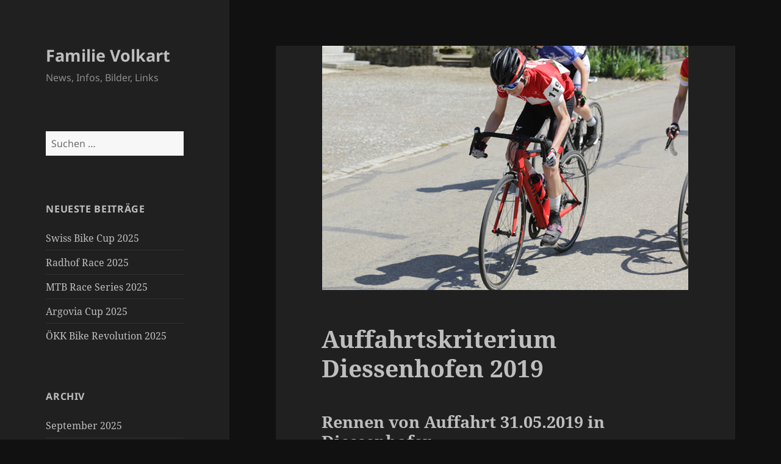

--- FILE ---
content_type: text/html; charset=UTF-8
request_url: https://www.volkart.one/2019/06/07/auffahrtskriterium-diessenhofen-2019/
body_size: 12284
content:
<!DOCTYPE html>
<html lang="de" class="no-js">
<head>
	<meta charset="UTF-8">
	<meta name="viewport" content="width=device-width, initial-scale=1.0">
	<link rel="profile" href="https://gmpg.org/xfn/11">
	<link rel="pingback" href="https://www.volkart.one/xmlrpc.php">
	<script>
(function(html){html.className = html.className.replace(/\bno-js\b/,'js')})(document.documentElement);
//# sourceURL=twentyfifteen_javascript_detection
</script>
<meta name='robots' content='index, follow, max-image-preview:large, max-snippet:-1, max-video-preview:-1' />

	<!-- This site is optimized with the Yoast SEO plugin v26.5 - https://yoast.com/wordpress/plugins/seo/ -->
	<title>Auffahrtskriterium Diessenhofen 2019 &#8211; Familie Volkart</title>
	<meta name="description" content="Bilder" />
	<link rel="canonical" href="https://www.volkart.one/2019/06/07/auffahrtskriterium-diessenhofen-2019/" />
	<meta property="og:locale" content="de_DE" />
	<meta property="og:type" content="article" />
	<meta property="og:title" content="Auffahrtskriterium Diessenhofen 2019 &#8211; Familie Volkart" />
	<meta property="og:description" content="Bilder" />
	<meta property="og:url" content="https://www.volkart.one/2019/06/07/auffahrtskriterium-diessenhofen-2019/" />
	<meta property="og:site_name" content="Familie Volkart" />
	<meta property="article:published_time" content="2019-06-07T21:44:26+00:00" />
	<meta property="article:modified_time" content="2019-06-07T21:44:27+00:00" />
	<meta property="og:image" content="https://usercontent.one/wp/www.volkart.one/wp-content/uploads/2019/06/Beitragsbild.jpg" />
	<meta property="og:image:width" content="600" />
	<meta property="og:image:height" content="400" />
	<meta property="og:image:type" content="image/jpeg" />
	<meta name="author" content="webmaster" />
	<meta name="twitter:card" content="summary_large_image" />
	<meta name="twitter:label1" content="Verfasst von" />
	<meta name="twitter:data1" content="webmaster" />
	<script type="application/ld+json" class="yoast-schema-graph">{"@context":"https://schema.org","@graph":[{"@type":"WebPage","@id":"https://www.volkart.one/2019/06/07/auffahrtskriterium-diessenhofen-2019/","url":"https://www.volkart.one/2019/06/07/auffahrtskriterium-diessenhofen-2019/","name":"Auffahrtskriterium Diessenhofen 2019 &#8211; Familie Volkart","isPartOf":{"@id":"https://www.volkart.one/#website"},"primaryImageOfPage":{"@id":"https://www.volkart.one/2019/06/07/auffahrtskriterium-diessenhofen-2019/#primaryimage"},"image":{"@id":"https://www.volkart.one/2019/06/07/auffahrtskriterium-diessenhofen-2019/#primaryimage"},"thumbnailUrl":"https://www.volkart.one/wp-content/uploads/2019/06/Beitragsbild.jpg","datePublished":"2019-06-07T21:44:26+00:00","dateModified":"2019-06-07T21:44:27+00:00","author":{"@id":"https://www.volkart.one/#/schema/person/b0096696bf54be296fbf0d76ae58a57e"},"description":"Bilder","breadcrumb":{"@id":"https://www.volkart.one/2019/06/07/auffahrtskriterium-diessenhofen-2019/#breadcrumb"},"inLanguage":"de","potentialAction":[{"@type":"ReadAction","target":["https://www.volkart.one/2019/06/07/auffahrtskriterium-diessenhofen-2019/"]}]},{"@type":"ImageObject","inLanguage":"de","@id":"https://www.volkart.one/2019/06/07/auffahrtskriterium-diessenhofen-2019/#primaryimage","url":"https://www.volkart.one/wp-content/uploads/2019/06/Beitragsbild.jpg","contentUrl":"https://www.volkart.one/wp-content/uploads/2019/06/Beitragsbild.jpg","width":600,"height":400,"caption":"Laurin am Auffahrtsrennen 2019"},{"@type":"BreadcrumbList","@id":"https://www.volkart.one/2019/06/07/auffahrtskriterium-diessenhofen-2019/#breadcrumb","itemListElement":[{"@type":"ListItem","position":1,"name":"Startseite","item":"https://www.volkart.one/"},{"@type":"ListItem","position":2,"name":"Auffahrtskriterium Diessenhofen 2019"}]},{"@type":"WebSite","@id":"https://www.volkart.one/#website","url":"https://www.volkart.one/","name":"Familie Volkart","description":"News, Infos, Bilder, Links","potentialAction":[{"@type":"SearchAction","target":{"@type":"EntryPoint","urlTemplate":"https://www.volkart.one/?s={search_term_string}"},"query-input":{"@type":"PropertyValueSpecification","valueRequired":true,"valueName":"search_term_string"}}],"inLanguage":"de"},{"@type":"Person","@id":"https://www.volkart.one/#/schema/person/b0096696bf54be296fbf0d76ae58a57e","name":"webmaster","image":{"@type":"ImageObject","inLanguage":"de","@id":"https://www.volkart.one/#/schema/person/image/","url":"https://secure.gravatar.com/avatar/d43cb2ac103f30f5eb8285098fc253bfe9f5bb66b11e431e2cabdbd1a50ddf02?s=96&d=mm&r=g","contentUrl":"https://secure.gravatar.com/avatar/d43cb2ac103f30f5eb8285098fc253bfe9f5bb66b11e431e2cabdbd1a50ddf02?s=96&d=mm&r=g","caption":"webmaster"}}]}</script>
	<!-- / Yoast SEO plugin. -->


<link rel="alternate" type="application/rss+xml" title="Familie Volkart &raquo; Feed" href="https://www.volkart.one/feed/" />
<link rel="alternate" type="application/rss+xml" title="Familie Volkart &raquo; Kommentar-Feed" href="https://www.volkart.one/comments/feed/" />
<link rel="alternate" type="application/rss+xml" title="Familie Volkart &raquo; Auffahrtskriterium Diessenhofen 2019-Kommentar-Feed" href="https://www.volkart.one/2019/06/07/auffahrtskriterium-diessenhofen-2019/feed/" />
<link rel="alternate" title="oEmbed (JSON)" type="application/json+oembed" href="https://www.volkart.one/wp-json/oembed/1.0/embed?url=https%3A%2F%2Fwww.volkart.one%2F2019%2F06%2F07%2Fauffahrtskriterium-diessenhofen-2019%2F" />
<link rel="alternate" title="oEmbed (XML)" type="text/xml+oembed" href="https://www.volkart.one/wp-json/oembed/1.0/embed?url=https%3A%2F%2Fwww.volkart.one%2F2019%2F06%2F07%2Fauffahrtskriterium-diessenhofen-2019%2F&#038;format=xml" />
<style id='wp-img-auto-sizes-contain-inline-css'>
img:is([sizes=auto i],[sizes^="auto," i]){contain-intrinsic-size:3000px 1500px}
/*# sourceURL=wp-img-auto-sizes-contain-inline-css */
</style>
<style id='wp-emoji-styles-inline-css'>

	img.wp-smiley, img.emoji {
		display: inline !important;
		border: none !important;
		box-shadow: none !important;
		height: 1em !important;
		width: 1em !important;
		margin: 0 0.07em !important;
		vertical-align: -0.1em !important;
		background: none !important;
		padding: 0 !important;
	}
/*# sourceURL=wp-emoji-styles-inline-css */
</style>
<style id='wp-block-library-inline-css'>
:root{--wp-block-synced-color:#7a00df;--wp-block-synced-color--rgb:122,0,223;--wp-bound-block-color:var(--wp-block-synced-color);--wp-editor-canvas-background:#ddd;--wp-admin-theme-color:#007cba;--wp-admin-theme-color--rgb:0,124,186;--wp-admin-theme-color-darker-10:#006ba1;--wp-admin-theme-color-darker-10--rgb:0,107,160.5;--wp-admin-theme-color-darker-20:#005a87;--wp-admin-theme-color-darker-20--rgb:0,90,135;--wp-admin-border-width-focus:2px}@media (min-resolution:192dpi){:root{--wp-admin-border-width-focus:1.5px}}.wp-element-button{cursor:pointer}:root .has-very-light-gray-background-color{background-color:#eee}:root .has-very-dark-gray-background-color{background-color:#313131}:root .has-very-light-gray-color{color:#eee}:root .has-very-dark-gray-color{color:#313131}:root .has-vivid-green-cyan-to-vivid-cyan-blue-gradient-background{background:linear-gradient(135deg,#00d084,#0693e3)}:root .has-purple-crush-gradient-background{background:linear-gradient(135deg,#34e2e4,#4721fb 50%,#ab1dfe)}:root .has-hazy-dawn-gradient-background{background:linear-gradient(135deg,#faaca8,#dad0ec)}:root .has-subdued-olive-gradient-background{background:linear-gradient(135deg,#fafae1,#67a671)}:root .has-atomic-cream-gradient-background{background:linear-gradient(135deg,#fdd79a,#004a59)}:root .has-nightshade-gradient-background{background:linear-gradient(135deg,#330968,#31cdcf)}:root .has-midnight-gradient-background{background:linear-gradient(135deg,#020381,#2874fc)}:root{--wp--preset--font-size--normal:16px;--wp--preset--font-size--huge:42px}.has-regular-font-size{font-size:1em}.has-larger-font-size{font-size:2.625em}.has-normal-font-size{font-size:var(--wp--preset--font-size--normal)}.has-huge-font-size{font-size:var(--wp--preset--font-size--huge)}.has-text-align-center{text-align:center}.has-text-align-left{text-align:left}.has-text-align-right{text-align:right}.has-fit-text{white-space:nowrap!important}#end-resizable-editor-section{display:none}.aligncenter{clear:both}.items-justified-left{justify-content:flex-start}.items-justified-center{justify-content:center}.items-justified-right{justify-content:flex-end}.items-justified-space-between{justify-content:space-between}.screen-reader-text{border:0;clip-path:inset(50%);height:1px;margin:-1px;overflow:hidden;padding:0;position:absolute;width:1px;word-wrap:normal!important}.screen-reader-text:focus{background-color:#ddd;clip-path:none;color:#444;display:block;font-size:1em;height:auto;left:5px;line-height:normal;padding:15px 23px 14px;text-decoration:none;top:5px;width:auto;z-index:100000}html :where(.has-border-color){border-style:solid}html :where([style*=border-top-color]){border-top-style:solid}html :where([style*=border-right-color]){border-right-style:solid}html :where([style*=border-bottom-color]){border-bottom-style:solid}html :where([style*=border-left-color]){border-left-style:solid}html :where([style*=border-width]){border-style:solid}html :where([style*=border-top-width]){border-top-style:solid}html :where([style*=border-right-width]){border-right-style:solid}html :where([style*=border-bottom-width]){border-bottom-style:solid}html :where([style*=border-left-width]){border-left-style:solid}html :where(img[class*=wp-image-]){height:auto;max-width:100%}:where(figure){margin:0 0 1em}html :where(.is-position-sticky){--wp-admin--admin-bar--position-offset:var(--wp-admin--admin-bar--height,0px)}@media screen and (max-width:600px){html :where(.is-position-sticky){--wp-admin--admin-bar--position-offset:0px}}

/*# sourceURL=wp-block-library-inline-css */
</style><style id='wp-block-heading-inline-css'>
h1:where(.wp-block-heading).has-background,h2:where(.wp-block-heading).has-background,h3:where(.wp-block-heading).has-background,h4:where(.wp-block-heading).has-background,h5:where(.wp-block-heading).has-background,h6:where(.wp-block-heading).has-background{padding:1.25em 2.375em}h1.has-text-align-left[style*=writing-mode]:where([style*=vertical-lr]),h1.has-text-align-right[style*=writing-mode]:where([style*=vertical-rl]),h2.has-text-align-left[style*=writing-mode]:where([style*=vertical-lr]),h2.has-text-align-right[style*=writing-mode]:where([style*=vertical-rl]),h3.has-text-align-left[style*=writing-mode]:where([style*=vertical-lr]),h3.has-text-align-right[style*=writing-mode]:where([style*=vertical-rl]),h4.has-text-align-left[style*=writing-mode]:where([style*=vertical-lr]),h4.has-text-align-right[style*=writing-mode]:where([style*=vertical-rl]),h5.has-text-align-left[style*=writing-mode]:where([style*=vertical-lr]),h5.has-text-align-right[style*=writing-mode]:where([style*=vertical-rl]),h6.has-text-align-left[style*=writing-mode]:where([style*=vertical-lr]),h6.has-text-align-right[style*=writing-mode]:where([style*=vertical-rl]){rotate:180deg}
/*# sourceURL=https://www.volkart.one/wp-includes/blocks/heading/style.min.css */
</style>
<style id='wp-block-paragraph-inline-css'>
.is-small-text{font-size:.875em}.is-regular-text{font-size:1em}.is-large-text{font-size:2.25em}.is-larger-text{font-size:3em}.has-drop-cap:not(:focus):first-letter{float:left;font-size:8.4em;font-style:normal;font-weight:100;line-height:.68;margin:.05em .1em 0 0;text-transform:uppercase}body.rtl .has-drop-cap:not(:focus):first-letter{float:none;margin-left:.1em}p.has-drop-cap.has-background{overflow:hidden}:root :where(p.has-background){padding:1.25em 2.375em}:where(p.has-text-color:not(.has-link-color)) a{color:inherit}p.has-text-align-left[style*="writing-mode:vertical-lr"],p.has-text-align-right[style*="writing-mode:vertical-rl"]{rotate:180deg}
/*# sourceURL=https://www.volkart.one/wp-includes/blocks/paragraph/style.min.css */
</style>
<style id='global-styles-inline-css'>
:root{--wp--preset--aspect-ratio--square: 1;--wp--preset--aspect-ratio--4-3: 4/3;--wp--preset--aspect-ratio--3-4: 3/4;--wp--preset--aspect-ratio--3-2: 3/2;--wp--preset--aspect-ratio--2-3: 2/3;--wp--preset--aspect-ratio--16-9: 16/9;--wp--preset--aspect-ratio--9-16: 9/16;--wp--preset--color--black: #000000;--wp--preset--color--cyan-bluish-gray: #abb8c3;--wp--preset--color--white: #fff;--wp--preset--color--pale-pink: #f78da7;--wp--preset--color--vivid-red: #cf2e2e;--wp--preset--color--luminous-vivid-orange: #ff6900;--wp--preset--color--luminous-vivid-amber: #fcb900;--wp--preset--color--light-green-cyan: #7bdcb5;--wp--preset--color--vivid-green-cyan: #00d084;--wp--preset--color--pale-cyan-blue: #8ed1fc;--wp--preset--color--vivid-cyan-blue: #0693e3;--wp--preset--color--vivid-purple: #9b51e0;--wp--preset--color--dark-gray: #111;--wp--preset--color--light-gray: #f1f1f1;--wp--preset--color--yellow: #f4ca16;--wp--preset--color--dark-brown: #352712;--wp--preset--color--medium-pink: #e53b51;--wp--preset--color--light-pink: #ffe5d1;--wp--preset--color--dark-purple: #2e2256;--wp--preset--color--purple: #674970;--wp--preset--color--blue-gray: #22313f;--wp--preset--color--bright-blue: #55c3dc;--wp--preset--color--light-blue: #e9f2f9;--wp--preset--gradient--vivid-cyan-blue-to-vivid-purple: linear-gradient(135deg,rgb(6,147,227) 0%,rgb(155,81,224) 100%);--wp--preset--gradient--light-green-cyan-to-vivid-green-cyan: linear-gradient(135deg,rgb(122,220,180) 0%,rgb(0,208,130) 100%);--wp--preset--gradient--luminous-vivid-amber-to-luminous-vivid-orange: linear-gradient(135deg,rgb(252,185,0) 0%,rgb(255,105,0) 100%);--wp--preset--gradient--luminous-vivid-orange-to-vivid-red: linear-gradient(135deg,rgb(255,105,0) 0%,rgb(207,46,46) 100%);--wp--preset--gradient--very-light-gray-to-cyan-bluish-gray: linear-gradient(135deg,rgb(238,238,238) 0%,rgb(169,184,195) 100%);--wp--preset--gradient--cool-to-warm-spectrum: linear-gradient(135deg,rgb(74,234,220) 0%,rgb(151,120,209) 20%,rgb(207,42,186) 40%,rgb(238,44,130) 60%,rgb(251,105,98) 80%,rgb(254,248,76) 100%);--wp--preset--gradient--blush-light-purple: linear-gradient(135deg,rgb(255,206,236) 0%,rgb(152,150,240) 100%);--wp--preset--gradient--blush-bordeaux: linear-gradient(135deg,rgb(254,205,165) 0%,rgb(254,45,45) 50%,rgb(107,0,62) 100%);--wp--preset--gradient--luminous-dusk: linear-gradient(135deg,rgb(255,203,112) 0%,rgb(199,81,192) 50%,rgb(65,88,208) 100%);--wp--preset--gradient--pale-ocean: linear-gradient(135deg,rgb(255,245,203) 0%,rgb(182,227,212) 50%,rgb(51,167,181) 100%);--wp--preset--gradient--electric-grass: linear-gradient(135deg,rgb(202,248,128) 0%,rgb(113,206,126) 100%);--wp--preset--gradient--midnight: linear-gradient(135deg,rgb(2,3,129) 0%,rgb(40,116,252) 100%);--wp--preset--gradient--dark-gray-gradient-gradient: linear-gradient(90deg, rgba(17,17,17,1) 0%, rgba(42,42,42,1) 100%);--wp--preset--gradient--light-gray-gradient: linear-gradient(90deg, rgba(241,241,241,1) 0%, rgba(215,215,215,1) 100%);--wp--preset--gradient--white-gradient: linear-gradient(90deg, rgba(255,255,255,1) 0%, rgba(230,230,230,1) 100%);--wp--preset--gradient--yellow-gradient: linear-gradient(90deg, rgba(244,202,22,1) 0%, rgba(205,168,10,1) 100%);--wp--preset--gradient--dark-brown-gradient: linear-gradient(90deg, rgba(53,39,18,1) 0%, rgba(91,67,31,1) 100%);--wp--preset--gradient--medium-pink-gradient: linear-gradient(90deg, rgba(229,59,81,1) 0%, rgba(209,28,51,1) 100%);--wp--preset--gradient--light-pink-gradient: linear-gradient(90deg, rgba(255,229,209,1) 0%, rgba(255,200,158,1) 100%);--wp--preset--gradient--dark-purple-gradient: linear-gradient(90deg, rgba(46,34,86,1) 0%, rgba(66,48,123,1) 100%);--wp--preset--gradient--purple-gradient: linear-gradient(90deg, rgba(103,73,112,1) 0%, rgba(131,93,143,1) 100%);--wp--preset--gradient--blue-gray-gradient: linear-gradient(90deg, rgba(34,49,63,1) 0%, rgba(52,75,96,1) 100%);--wp--preset--gradient--bright-blue-gradient: linear-gradient(90deg, rgba(85,195,220,1) 0%, rgba(43,180,211,1) 100%);--wp--preset--gradient--light-blue-gradient: linear-gradient(90deg, rgba(233,242,249,1) 0%, rgba(193,218,238,1) 100%);--wp--preset--font-size--small: 13px;--wp--preset--font-size--medium: 20px;--wp--preset--font-size--large: 36px;--wp--preset--font-size--x-large: 42px;--wp--preset--spacing--20: 0.44rem;--wp--preset--spacing--30: 0.67rem;--wp--preset--spacing--40: 1rem;--wp--preset--spacing--50: 1.5rem;--wp--preset--spacing--60: 2.25rem;--wp--preset--spacing--70: 3.38rem;--wp--preset--spacing--80: 5.06rem;--wp--preset--shadow--natural: 6px 6px 9px rgba(0, 0, 0, 0.2);--wp--preset--shadow--deep: 12px 12px 50px rgba(0, 0, 0, 0.4);--wp--preset--shadow--sharp: 6px 6px 0px rgba(0, 0, 0, 0.2);--wp--preset--shadow--outlined: 6px 6px 0px -3px rgb(255, 255, 255), 6px 6px rgb(0, 0, 0);--wp--preset--shadow--crisp: 6px 6px 0px rgb(0, 0, 0);}:where(.is-layout-flex){gap: 0.5em;}:where(.is-layout-grid){gap: 0.5em;}body .is-layout-flex{display: flex;}.is-layout-flex{flex-wrap: wrap;align-items: center;}.is-layout-flex > :is(*, div){margin: 0;}body .is-layout-grid{display: grid;}.is-layout-grid > :is(*, div){margin: 0;}:where(.wp-block-columns.is-layout-flex){gap: 2em;}:where(.wp-block-columns.is-layout-grid){gap: 2em;}:where(.wp-block-post-template.is-layout-flex){gap: 1.25em;}:where(.wp-block-post-template.is-layout-grid){gap: 1.25em;}.has-black-color{color: var(--wp--preset--color--black) !important;}.has-cyan-bluish-gray-color{color: var(--wp--preset--color--cyan-bluish-gray) !important;}.has-white-color{color: var(--wp--preset--color--white) !important;}.has-pale-pink-color{color: var(--wp--preset--color--pale-pink) !important;}.has-vivid-red-color{color: var(--wp--preset--color--vivid-red) !important;}.has-luminous-vivid-orange-color{color: var(--wp--preset--color--luminous-vivid-orange) !important;}.has-luminous-vivid-amber-color{color: var(--wp--preset--color--luminous-vivid-amber) !important;}.has-light-green-cyan-color{color: var(--wp--preset--color--light-green-cyan) !important;}.has-vivid-green-cyan-color{color: var(--wp--preset--color--vivid-green-cyan) !important;}.has-pale-cyan-blue-color{color: var(--wp--preset--color--pale-cyan-blue) !important;}.has-vivid-cyan-blue-color{color: var(--wp--preset--color--vivid-cyan-blue) !important;}.has-vivid-purple-color{color: var(--wp--preset--color--vivid-purple) !important;}.has-black-background-color{background-color: var(--wp--preset--color--black) !important;}.has-cyan-bluish-gray-background-color{background-color: var(--wp--preset--color--cyan-bluish-gray) !important;}.has-white-background-color{background-color: var(--wp--preset--color--white) !important;}.has-pale-pink-background-color{background-color: var(--wp--preset--color--pale-pink) !important;}.has-vivid-red-background-color{background-color: var(--wp--preset--color--vivid-red) !important;}.has-luminous-vivid-orange-background-color{background-color: var(--wp--preset--color--luminous-vivid-orange) !important;}.has-luminous-vivid-amber-background-color{background-color: var(--wp--preset--color--luminous-vivid-amber) !important;}.has-light-green-cyan-background-color{background-color: var(--wp--preset--color--light-green-cyan) !important;}.has-vivid-green-cyan-background-color{background-color: var(--wp--preset--color--vivid-green-cyan) !important;}.has-pale-cyan-blue-background-color{background-color: var(--wp--preset--color--pale-cyan-blue) !important;}.has-vivid-cyan-blue-background-color{background-color: var(--wp--preset--color--vivid-cyan-blue) !important;}.has-vivid-purple-background-color{background-color: var(--wp--preset--color--vivid-purple) !important;}.has-black-border-color{border-color: var(--wp--preset--color--black) !important;}.has-cyan-bluish-gray-border-color{border-color: var(--wp--preset--color--cyan-bluish-gray) !important;}.has-white-border-color{border-color: var(--wp--preset--color--white) !important;}.has-pale-pink-border-color{border-color: var(--wp--preset--color--pale-pink) !important;}.has-vivid-red-border-color{border-color: var(--wp--preset--color--vivid-red) !important;}.has-luminous-vivid-orange-border-color{border-color: var(--wp--preset--color--luminous-vivid-orange) !important;}.has-luminous-vivid-amber-border-color{border-color: var(--wp--preset--color--luminous-vivid-amber) !important;}.has-light-green-cyan-border-color{border-color: var(--wp--preset--color--light-green-cyan) !important;}.has-vivid-green-cyan-border-color{border-color: var(--wp--preset--color--vivid-green-cyan) !important;}.has-pale-cyan-blue-border-color{border-color: var(--wp--preset--color--pale-cyan-blue) !important;}.has-vivid-cyan-blue-border-color{border-color: var(--wp--preset--color--vivid-cyan-blue) !important;}.has-vivid-purple-border-color{border-color: var(--wp--preset--color--vivid-purple) !important;}.has-vivid-cyan-blue-to-vivid-purple-gradient-background{background: var(--wp--preset--gradient--vivid-cyan-blue-to-vivid-purple) !important;}.has-light-green-cyan-to-vivid-green-cyan-gradient-background{background: var(--wp--preset--gradient--light-green-cyan-to-vivid-green-cyan) !important;}.has-luminous-vivid-amber-to-luminous-vivid-orange-gradient-background{background: var(--wp--preset--gradient--luminous-vivid-amber-to-luminous-vivid-orange) !important;}.has-luminous-vivid-orange-to-vivid-red-gradient-background{background: var(--wp--preset--gradient--luminous-vivid-orange-to-vivid-red) !important;}.has-very-light-gray-to-cyan-bluish-gray-gradient-background{background: var(--wp--preset--gradient--very-light-gray-to-cyan-bluish-gray) !important;}.has-cool-to-warm-spectrum-gradient-background{background: var(--wp--preset--gradient--cool-to-warm-spectrum) !important;}.has-blush-light-purple-gradient-background{background: var(--wp--preset--gradient--blush-light-purple) !important;}.has-blush-bordeaux-gradient-background{background: var(--wp--preset--gradient--blush-bordeaux) !important;}.has-luminous-dusk-gradient-background{background: var(--wp--preset--gradient--luminous-dusk) !important;}.has-pale-ocean-gradient-background{background: var(--wp--preset--gradient--pale-ocean) !important;}.has-electric-grass-gradient-background{background: var(--wp--preset--gradient--electric-grass) !important;}.has-midnight-gradient-background{background: var(--wp--preset--gradient--midnight) !important;}.has-small-font-size{font-size: var(--wp--preset--font-size--small) !important;}.has-medium-font-size{font-size: var(--wp--preset--font-size--medium) !important;}.has-large-font-size{font-size: var(--wp--preset--font-size--large) !important;}.has-x-large-font-size{font-size: var(--wp--preset--font-size--x-large) !important;}
/*# sourceURL=global-styles-inline-css */
</style>

<style id='classic-theme-styles-inline-css'>
/*! This file is auto-generated */
.wp-block-button__link{color:#fff;background-color:#32373c;border-radius:9999px;box-shadow:none;text-decoration:none;padding:calc(.667em + 2px) calc(1.333em + 2px);font-size:1.125em}.wp-block-file__button{background:#32373c;color:#fff;text-decoration:none}
/*# sourceURL=/wp-includes/css/classic-themes.min.css */
</style>
<link rel='stylesheet' id='twentyfifteen-fonts-css' href='https://usercontent.one/wp/www.volkart.one/wp-content/themes/twentyfifteen/assets/fonts/noto-sans-plus-noto-serif-plus-inconsolata.css?ver=20230328' media='all' />
<link rel='stylesheet' id='genericons-css' href='https://usercontent.one/wp/www.volkart.one/wp-content/themes/twentyfifteen/genericons/genericons.css?ver=20251101' media='all' />
<link rel='stylesheet' id='twentyfifteen-style-css' href='https://usercontent.one/wp/www.volkart.one/wp-content/themes/twentyfifteen/style.css?ver=20251202' media='all' />
<style id='twentyfifteen-style-inline-css'>

			.post-navigation .nav-previous { background-image: url(https://usercontent.one/wp/www.volkart.one/wp-content/uploads/2019/06/Nimue.jpg); }
			.post-navigation .nav-previous .post-title, .post-navigation .nav-previous a:hover .post-title, .post-navigation .nav-previous .meta-nav { color: #fff; }
			.post-navigation .nav-previous a:before { background-color: rgba(0, 0, 0, 0.4); }
		
			.post-navigation .nav-next { background-image: url(https://usercontent.one/wp/www.volkart.one/wp-content/uploads/2019/06/Titelbild.jpg); border-top: 0; }
			.post-navigation .nav-next .post-title, .post-navigation .nav-next a:hover .post-title, .post-navigation .nav-next .meta-nav { color: #fff; }
			.post-navigation .nav-next a:before { background-color: rgba(0, 0, 0, 0.4); }
		
	/* Color Scheme */

	/* Background Color */
	body {
		background-color: #111111;
	}

	/* Sidebar Background Color */
	body:before,
	.site-header {
		background-color: #202020;
	}

	/* Box Background Color */
	.post-navigation,
	.pagination,
	.secondary,
	.site-footer,
	.hentry,
	.page-header,
	.page-content,
	.comments-area,
	.widecolumn {
		background-color: #202020;
	}

	/* Box Background Color */
	button,
	input[type="button"],
	input[type="reset"],
	input[type="submit"],
	.pagination .prev,
	.pagination .next,
	.widget_calendar tbody a,
	.widget_calendar tbody a:hover,
	.widget_calendar tbody a:focus,
	.page-links a,
	.page-links a:hover,
	.page-links a:focus,
	.sticky-post {
		color: #202020;
	}

	/* Main Text Color */
	button,
	input[type="button"],
	input[type="reset"],
	input[type="submit"],
	.pagination .prev,
	.pagination .next,
	.widget_calendar tbody a,
	.page-links a,
	.sticky-post {
		background-color: #bebebe;
	}

	/* Main Text Color */
	body,
	blockquote cite,
	blockquote small,
	a,
	.dropdown-toggle:after,
	.image-navigation a:hover,
	.image-navigation a:focus,
	.comment-navigation a:hover,
	.comment-navigation a:focus,
	.widget-title,
	.entry-footer a:hover,
	.entry-footer a:focus,
	.comment-metadata a:hover,
	.comment-metadata a:focus,
	.pingback .edit-link a:hover,
	.pingback .edit-link a:focus,
	.comment-list .reply a:hover,
	.comment-list .reply a:focus,
	.site-info a:hover,
	.site-info a:focus {
		color: #bebebe;
	}

	/* Main Text Color */
	.entry-content a,
	.entry-summary a,
	.page-content a,
	.comment-content a,
	.pingback .comment-body > a,
	.author-description a,
	.taxonomy-description a,
	.textwidget a,
	.entry-footer a:hover,
	.comment-metadata a:hover,
	.pingback .edit-link a:hover,
	.comment-list .reply a:hover,
	.site-info a:hover {
		border-color: #bebebe;
	}

	/* Secondary Text Color */
	button:hover,
	button:focus,
	input[type="button"]:hover,
	input[type="button"]:focus,
	input[type="reset"]:hover,
	input[type="reset"]:focus,
	input[type="submit"]:hover,
	input[type="submit"]:focus,
	.pagination .prev:hover,
	.pagination .prev:focus,
	.pagination .next:hover,
	.pagination .next:focus,
	.widget_calendar tbody a:hover,
	.widget_calendar tbody a:focus,
	.page-links a:hover,
	.page-links a:focus {
		background-color: rgba( 190, 190, 190, 0.7);
	}

	/* Secondary Text Color */
	blockquote,
	a:hover,
	a:focus,
	.main-navigation .menu-item-description,
	.post-navigation .meta-nav,
	.post-navigation a:hover .post-title,
	.post-navigation a:focus .post-title,
	.image-navigation,
	.image-navigation a,
	.comment-navigation,
	.comment-navigation a,
	.widget,
	.author-heading,
	.entry-footer,
	.entry-footer a,
	.taxonomy-description,
	.page-links > .page-links-title,
	.entry-caption,
	.comment-author,
	.comment-metadata,
	.comment-metadata a,
	.pingback .edit-link,
	.pingback .edit-link a,
	.post-password-form label,
	.comment-form label,
	.comment-notes,
	.comment-awaiting-moderation,
	.logged-in-as,
	.form-allowed-tags,
	.no-comments,
	.site-info,
	.site-info a,
	.wp-caption-text,
	.gallery-caption,
	.comment-list .reply a,
	.widecolumn label,
	.widecolumn .mu_register label {
		color: rgba( 190, 190, 190, 0.7);
	}

	/* Secondary Text Color */
	blockquote,
	.logged-in-as a:hover,
	.comment-author a:hover {
		border-color: rgba( 190, 190, 190, 0.7);
	}

	/* Border Color */
	hr,
	.dropdown-toggle:hover,
	.dropdown-toggle:focus {
		background-color: rgba( 190, 190, 190, 0.1);
	}

	/* Border Color */
	pre,
	abbr[title],
	table,
	th,
	td,
	input,
	textarea,
	.main-navigation ul,
	.main-navigation li,
	.post-navigation,
	.post-navigation div + div,
	.pagination,
	.comment-navigation,
	.widget li,
	.widget_categories .children,
	.widget_nav_menu .sub-menu,
	.widget_pages .children,
	.site-header,
	.site-footer,
	.hentry + .hentry,
	.author-info,
	.entry-content .page-links a,
	.page-links > span,
	.page-header,
	.comments-area,
	.comment-list + .comment-respond,
	.comment-list article,
	.comment-list .pingback,
	.comment-list .trackback,
	.comment-list .reply a,
	.no-comments {
		border-color: rgba( 190, 190, 190, 0.1);
	}

	/* Border Focus Color */
	a:focus,
	button:focus,
	input:focus {
		outline-color: rgba( 190, 190, 190, 0.3);
	}

	input:focus,
	textarea:focus {
		border-color: rgba( 190, 190, 190, 0.3);
	}

	/* Sidebar Link Color */
	.secondary-toggle:before {
		color: #bebebe;
	}

	.site-title a,
	.site-description {
		color: #bebebe;
	}

	/* Sidebar Text Color */
	.site-title a:hover,
	.site-title a:focus {
		color: rgba( 190, 190, 190, 0.7);
	}

	/* Sidebar Border Color */
	.secondary-toggle {
		border-color: rgba( 190, 190, 190, 0.1);
	}

	/* Sidebar Border Focus Color */
	.secondary-toggle:hover,
	.secondary-toggle:focus {
		border-color: rgba( 190, 190, 190, 0.3);
	}

	.site-title a {
		outline-color: rgba( 190, 190, 190, 0.3);
	}

	/* Meta Background Color */
	.entry-footer {
		background-color: #1b1b1b;
	}

	@media screen and (min-width: 38.75em) {
		/* Main Text Color */
		.page-header {
			border-color: #bebebe;
		}
	}

	@media screen and (min-width: 59.6875em) {
		/* Make sure its transparent on desktop */
		.site-header,
		.secondary {
			background-color: transparent;
		}

		/* Sidebar Background Color */
		.widget button,
		.widget input[type="button"],
		.widget input[type="reset"],
		.widget input[type="submit"],
		.widget_calendar tbody a,
		.widget_calendar tbody a:hover,
		.widget_calendar tbody a:focus {
			color: #202020;
		}

		/* Sidebar Link Color */
		.secondary a,
		.dropdown-toggle:after,
		.widget-title,
		.widget blockquote cite,
		.widget blockquote small {
			color: #bebebe;
		}

		.widget button,
		.widget input[type="button"],
		.widget input[type="reset"],
		.widget input[type="submit"],
		.widget_calendar tbody a {
			background-color: #bebebe;
		}

		.textwidget a {
			border-color: #bebebe;
		}

		/* Sidebar Text Color */
		.secondary a:hover,
		.secondary a:focus,
		.main-navigation .menu-item-description,
		.widget,
		.widget blockquote,
		.widget .wp-caption-text,
		.widget .gallery-caption {
			color: rgba( 190, 190, 190, 0.7);
		}

		.widget button:hover,
		.widget button:focus,
		.widget input[type="button"]:hover,
		.widget input[type="button"]:focus,
		.widget input[type="reset"]:hover,
		.widget input[type="reset"]:focus,
		.widget input[type="submit"]:hover,
		.widget input[type="submit"]:focus,
		.widget_calendar tbody a:hover,
		.widget_calendar tbody a:focus {
			background-color: rgba( 190, 190, 190, 0.7);
		}

		.widget blockquote {
			border-color: rgba( 190, 190, 190, 0.7);
		}

		/* Sidebar Border Color */
		.main-navigation ul,
		.main-navigation li,
		.widget input,
		.widget textarea,
		.widget table,
		.widget th,
		.widget td,
		.widget pre,
		.widget li,
		.widget_categories .children,
		.widget_nav_menu .sub-menu,
		.widget_pages .children,
		.widget abbr[title] {
			border-color: rgba( 190, 190, 190, 0.1);
		}

		.dropdown-toggle:hover,
		.dropdown-toggle:focus,
		.widget hr {
			background-color: rgba( 190, 190, 190, 0.1);
		}

		.widget input:focus,
		.widget textarea:focus {
			border-color: rgba( 190, 190, 190, 0.3);
		}

		.sidebar a:focus,
		.dropdown-toggle:focus {
			outline-color: rgba( 190, 190, 190, 0.3);
		}
	}
/*# sourceURL=twentyfifteen-style-inline-css */
</style>
<link rel='stylesheet' id='twentyfifteen-block-style-css' href='https://usercontent.one/wp/www.volkart.one/wp-content/themes/twentyfifteen/css/blocks.css?ver=20240715' media='all' />
<link rel='stylesheet' id='tablepress-default-css' href='https://usercontent.one/wp/www.volkart.one/wp-content/plugins/tablepress/css/build/default.css?ver=3.2.5' media='all' />
<link rel='stylesheet' id='cyclone-template-style-dark-css' href='https://usercontent.one/wp/www.volkart.one/wp-content/plugins/cyclone-slider/templates/dark/style.css?ver=4.0.0' media='all' />
<link rel='stylesheet' id='cyclone-template-style-default-css' href='https://usercontent.one/wp/www.volkart.one/wp-content/plugins/cyclone-slider/templates/default/style.css?ver=4.0.0' media='all' />
<link rel='stylesheet' id='cyclone-template-style-standard-css' href='https://usercontent.one/wp/www.volkart.one/wp-content/plugins/cyclone-slider/templates/standard/style.css?ver=4.0.0' media='all' />
<link rel='stylesheet' id='cyclone-template-style-thumbnails-css' href='https://usercontent.one/wp/www.volkart.one/wp-content/plugins/cyclone-slider/templates/thumbnails/style.css?ver=4.0.0' media='all' />
<script src="https://www.volkart.one/wp-includes/js/jquery/jquery.min.js?ver=3.7.1" id="jquery-core-js"></script>
<script src="https://www.volkart.one/wp-includes/js/jquery/jquery-migrate.min.js?ver=3.4.1" id="jquery-migrate-js"></script>
<script id="twentyfifteen-script-js-extra">
var screenReaderText = {"expand":"\u003Cspan class=\"screen-reader-text\"\u003EUntermen\u00fc \u00f6ffnen\u003C/span\u003E","collapse":"\u003Cspan class=\"screen-reader-text\"\u003EUntermen\u00fc schlie\u00dfen\u003C/span\u003E"};
//# sourceURL=twentyfifteen-script-js-extra
</script>
<script src="https://usercontent.one/wp/www.volkart.one/wp-content/themes/twentyfifteen/js/functions.js?ver=20250729" id="twentyfifteen-script-js" defer data-wp-strategy="defer"></script>
<link rel="https://api.w.org/" href="https://www.volkart.one/wp-json/" /><link rel="alternate" title="JSON" type="application/json" href="https://www.volkart.one/wp-json/wp/v2/posts/512" /><link rel="EditURI" type="application/rsd+xml" title="RSD" href="https://www.volkart.one/xmlrpc.php?rsd" />
<meta name="generator" content="WordPress 6.9" />
<link rel='shortlink' href='https://www.volkart.one/?p=512' />
<style>[class*=" icon-oc-"],[class^=icon-oc-]{speak:none;font-style:normal;font-weight:400;font-variant:normal;text-transform:none;line-height:1;-webkit-font-smoothing:antialiased;-moz-osx-font-smoothing:grayscale}.icon-oc-one-com-white-32px-fill:before{content:"901"}.icon-oc-one-com:before{content:"900"}#one-com-icon,.toplevel_page_onecom-wp .wp-menu-image{speak:none;display:flex;align-items:center;justify-content:center;text-transform:none;line-height:1;-webkit-font-smoothing:antialiased;-moz-osx-font-smoothing:grayscale}.onecom-wp-admin-bar-item>a,.toplevel_page_onecom-wp>.wp-menu-name{font-size:16px;font-weight:400;line-height:1}.toplevel_page_onecom-wp>.wp-menu-name img{width:69px;height:9px;}.wp-submenu-wrap.wp-submenu>.wp-submenu-head>img{width:88px;height:auto}.onecom-wp-admin-bar-item>a img{height:7px!important}.onecom-wp-admin-bar-item>a img,.toplevel_page_onecom-wp>.wp-menu-name img{opacity:.8}.onecom-wp-admin-bar-item.hover>a img,.toplevel_page_onecom-wp.wp-has-current-submenu>.wp-menu-name img,li.opensub>a.toplevel_page_onecom-wp>.wp-menu-name img{opacity:1}#one-com-icon:before,.onecom-wp-admin-bar-item>a:before,.toplevel_page_onecom-wp>.wp-menu-image:before{content:'';position:static!important;background-color:rgba(240,245,250,.4);border-radius:102px;width:18px;height:18px;padding:0!important}.onecom-wp-admin-bar-item>a:before{width:14px;height:14px}.onecom-wp-admin-bar-item.hover>a:before,.toplevel_page_onecom-wp.opensub>a>.wp-menu-image:before,.toplevel_page_onecom-wp.wp-has-current-submenu>.wp-menu-image:before{background-color:#76b82a}.onecom-wp-admin-bar-item>a{display:inline-flex!important;align-items:center;justify-content:center}#one-com-logo-wrapper{font-size:4em}#one-com-icon{vertical-align:middle}.imagify-welcome{display:none !important;}</style><link rel="icon" href="https://usercontent.one/wp/www.volkart.one/wp-content/uploads/2017/05/FaviIcon16x16.jpg" sizes="32x32" />
<link rel="icon" href="https://usercontent.one/wp/www.volkart.one/wp-content/uploads/2017/05/FaviIcon16x16.jpg" sizes="192x192" />
<link rel="apple-touch-icon" href="https://usercontent.one/wp/www.volkart.one/wp-content/uploads/2017/05/FaviIcon16x16.jpg" />
<meta name="msapplication-TileImage" content="https://usercontent.one/wp/www.volkart.one/wp-content/uploads/2017/05/FaviIcon16x16.jpg" />
</head>

<body class="wp-singular post-template-default single single-post postid-512 single-format-standard wp-embed-responsive wp-theme-twentyfifteen">
<div id="page" class="hfeed site">
	<a class="skip-link screen-reader-text" href="#content">
		Zum Inhalt springen	</a>

	<div id="sidebar" class="sidebar">
		<header id="masthead" class="site-header">
			<div class="site-branding">
									<p class="site-title"><a href="https://www.volkart.one/" rel="home" >Familie Volkart</a></p>
										<p class="site-description">News, Infos, Bilder, Links</p>
				
				<button class="secondary-toggle">Menü und Widgets</button>
			</div><!-- .site-branding -->
		</header><!-- .site-header -->

			<div id="secondary" class="secondary">

		
		
					<div id="widget-area" class="widget-area" role="complementary">
				<aside id="search-2" class="widget widget_search"><form role="search" method="get" class="search-form" action="https://www.volkart.one/">
				<label>
					<span class="screen-reader-text">Suche nach:</span>
					<input type="search" class="search-field" placeholder="Suchen …" value="" name="s" />
				</label>
				<input type="submit" class="search-submit screen-reader-text" value="Suchen" />
			</form></aside>
		<aside id="recent-posts-2" class="widget widget_recent_entries">
		<h2 class="widget-title">Neueste Beiträge</h2><nav aria-label="Neueste Beiträge">
		<ul>
											<li>
					<a href="https://www.volkart.one/2025/09/27/swiss-bike-cup-2025/">Swiss Bike Cup 2025</a>
									</li>
											<li>
					<a href="https://www.volkart.one/2025/08/17/radhof-race-2025/">Radhof Race 2025</a>
									</li>
											<li>
					<a href="https://www.volkart.one/2025/07/06/mtb-race-series-2025/">MTB Race Series 2025</a>
									</li>
											<li>
					<a href="https://www.volkart.one/2025/06/22/argovia-cup-2025/">Argovia Cup 2025</a>
									</li>
											<li>
					<a href="https://www.volkart.one/2025/06/15/oekk-bike-revolution-2025/">ÖKK Bike Revolution 2025</a>
									</li>
					</ul>

		</nav></aside><aside id="archives-2" class="widget widget_archive"><h2 class="widget-title">Archiv</h2><nav aria-label="Archiv">
			<ul>
					<li><a href='https://www.volkart.one/2025/09/'>September 2025</a></li>
	<li><a href='https://www.volkart.one/2025/08/'>August 2025</a></li>
	<li><a href='https://www.volkart.one/2025/07/'>Juli 2025</a></li>
	<li><a href='https://www.volkart.one/2025/06/'>Juni 2025</a></li>
	<li><a href='https://www.volkart.one/2024/09/'>September 2024</a></li>
	<li><a href='https://www.volkart.one/2024/08/'>August 2024</a></li>
	<li><a href='https://www.volkart.one/2024/07/'>Juli 2024</a></li>
	<li><a href='https://www.volkart.one/2024/05/'>Mai 2024</a></li>
	<li><a href='https://www.volkart.one/2023/11/'>November 2023</a></li>
	<li><a href='https://www.volkart.one/2023/10/'>Oktober 2023</a></li>
	<li><a href='https://www.volkart.one/2023/09/'>September 2023</a></li>
	<li><a href='https://www.volkart.one/2023/08/'>August 2023</a></li>
	<li><a href='https://www.volkart.one/2023/07/'>Juli 2023</a></li>
	<li><a href='https://www.volkart.one/2023/06/'>Juni 2023</a></li>
	<li><a href='https://www.volkart.one/2023/05/'>Mai 2023</a></li>
	<li><a href='https://www.volkart.one/2023/04/'>April 2023</a></li>
	<li><a href='https://www.volkart.one/2023/03/'>März 2023</a></li>
	<li><a href='https://www.volkart.one/2022/08/'>August 2022</a></li>
	<li><a href='https://www.volkart.one/2022/06/'>Juni 2022</a></li>
	<li><a href='https://www.volkart.one/2022/05/'>Mai 2022</a></li>
	<li><a href='https://www.volkart.one/2022/04/'>April 2022</a></li>
	<li><a href='https://www.volkart.one/2022/03/'>März 2022</a></li>
	<li><a href='https://www.volkart.one/2022/01/'>Januar 2022</a></li>
	<li><a href='https://www.volkart.one/2021/11/'>November 2021</a></li>
	<li><a href='https://www.volkart.one/2021/10/'>Oktober 2021</a></li>
	<li><a href='https://www.volkart.one/2021/09/'>September 2021</a></li>
	<li><a href='https://www.volkart.one/2021/07/'>Juli 2021</a></li>
	<li><a href='https://www.volkart.one/2021/06/'>Juni 2021</a></li>
	<li><a href='https://www.volkart.one/2021/05/'>Mai 2021</a></li>
	<li><a href='https://www.volkart.one/2020/10/'>Oktober 2020</a></li>
	<li><a href='https://www.volkart.one/2020/09/'>September 2020</a></li>
	<li><a href='https://www.volkart.one/2020/08/'>August 2020</a></li>
	<li><a href='https://www.volkart.one/2020/07/'>Juli 2020</a></li>
	<li><a href='https://www.volkart.one/2020/01/'>Januar 2020</a></li>
	<li><a href='https://www.volkart.one/2019/12/'>Dezember 2019</a></li>
	<li><a href='https://www.volkart.one/2019/11/'>November 2019</a></li>
	<li><a href='https://www.volkart.one/2019/10/'>Oktober 2019</a></li>
	<li><a href='https://www.volkart.one/2019/09/'>September 2019</a></li>
	<li><a href='https://www.volkart.one/2019/08/'>August 2019</a></li>
	<li><a href='https://www.volkart.one/2019/07/'>Juli 2019</a></li>
	<li><a href='https://www.volkart.one/2019/06/'>Juni 2019</a></li>
	<li><a href='https://www.volkart.one/2019/05/'>Mai 2019</a></li>
	<li><a href='https://www.volkart.one/2019/04/'>April 2019</a></li>
	<li><a href='https://www.volkart.one/2019/01/'>Januar 2019</a></li>
	<li><a href='https://www.volkart.one/2018/12/'>Dezember 2018</a></li>
	<li><a href='https://www.volkart.one/2018/11/'>November 2018</a></li>
	<li><a href='https://www.volkart.one/2018/10/'>Oktober 2018</a></li>
	<li><a href='https://www.volkart.one/2018/09/'>September 2018</a></li>
	<li><a href='https://www.volkart.one/2018/08/'>August 2018</a></li>
	<li><a href='https://www.volkart.one/2018/07/'>Juli 2018</a></li>
	<li><a href='https://www.volkart.one/2018/06/'>Juni 2018</a></li>
	<li><a href='https://www.volkart.one/2018/05/'>Mai 2018</a></li>
	<li><a href='https://www.volkart.one/2018/04/'>April 2018</a></li>
	<li><a href='https://www.volkart.one/2018/03/'>März 2018</a></li>
	<li><a href='https://www.volkart.one/2017/12/'>Dezember 2017</a></li>
	<li><a href='https://www.volkart.one/2017/11/'>November 2017</a></li>
	<li><a href='https://www.volkart.one/2017/10/'>Oktober 2017</a></li>
	<li><a href='https://www.volkart.one/2017/09/'>September 2017</a></li>
	<li><a href='https://www.volkart.one/2017/08/'>August 2017</a></li>
	<li><a href='https://www.volkart.one/2017/06/'>Juni 2017</a></li>
	<li><a href='https://www.volkart.one/2017/05/'>Mai 2017</a></li>
			</ul>

			</nav></aside><aside id="categories-2" class="widget widget_categories"><h2 class="widget-title">Kategorien</h2><nav aria-label="Kategorien">
			<ul>
					<li class="cat-item cat-item-1"><a href="https://www.volkart.one/category/allgemein/">Allgemein</a>
</li>
	<li class="cat-item cat-item-198"><a href="https://www.volkart.one/category/sport/wettkaempfe/argovia-cup/">Argovia Cup</a>
</li>
	<li class="cat-item cat-item-173"><a href="https://www.volkart.one/category/sport/wettkaempfe/bike-revolution/">Bike Revolution</a>
</li>
	<li class="cat-item cat-item-70"><a href="https://www.volkart.one/category/cyclocross/">Cyclocross</a>
</li>
	<li class="cat-item cat-item-8"><a href="https://www.volkart.one/category/sport/wettkaempfe/eks-bike-cup/">EKS Bike Cup</a>
</li>
	<li class="cat-item cat-item-9"><a href="https://www.volkart.one/category/sport/wettkaempfe/ekz-bike-cup/">EKZ Bike Cup</a>
</li>
	<li class="cat-item cat-item-135"><a href="https://www.volkart.one/category/ekz-bike-cup-2/">EKZ Bike Cup</a>
</li>
	<li class="cat-item cat-item-57"><a href="https://www.volkart.one/category/sport/wettkaempfe/ekz-crosstour/">EKZ CrossTour</a>
</li>
	<li class="cat-item cat-item-10"><a href="https://www.volkart.one/category/sport/wettkaempfe/krapf-bike-cup/">Krapf Bike Cup</a>
</li>
	<li class="cat-item cat-item-157"><a href="https://www.volkart.one/category/krapf-cup/">Krapf Cup</a>
</li>
	<li class="cat-item cat-item-5"><a href="https://www.volkart.one/category/sport/laufsport/">Laufsport</a>
</li>
	<li class="cat-item cat-item-4"><a href="https://www.volkart.one/category/sport/mountainbike/">Mountainbike</a>
</li>
	<li class="cat-item cat-item-223"><a href="https://www.volkart.one/category/sport/wettkaempfe/mtb-race-series/">MTB Race Series</a>
</li>
	<li class="cat-item cat-item-151"><a href="https://www.volkart.one/category/sport/wettkaempfe/mtb-series/">MTB Series</a>
</li>
	<li class="cat-item cat-item-13"><a href="https://www.volkart.one/category/sport/wettkaempfe/proffix-swiss-bike-cup/">Proffix Swiss Bike Cup</a>
</li>
	<li class="cat-item cat-item-56"><a href="https://www.volkart.one/category/sport/radquer/">Radquer</a>
</li>
	<li class="cat-item cat-item-3"><a href="https://www.volkart.one/category/sport/">Sport</a>
</li>
	<li class="cat-item cat-item-11"><a href="https://www.volkart.one/category/sport/mountainbike/stevens-cup/">Stevens Cup</a>
</li>
	<li class="cat-item cat-item-192"><a href="https://www.volkart.one/category/sport/wettkaempfe/swiss-bike-cup/">Swiss Bike Cup</a>
</li>
	<li class="cat-item cat-item-211"><a href="https://www.volkart.one/category/swiss-cyclocross-cup/">Swiss Cyclocross Cup</a>
</li>
	<li class="cat-item cat-item-199"><a href="https://www.volkart.one/category/sport/wettkaempfe/uci-mtb-weltcup/">UCI MTB Weltcup</a>
</li>
	<li class="cat-item cat-item-7"><a href="https://www.volkart.one/category/sport/wettkaempfe/">Wettkämpfe</a>
</li>
			</ul>

			</nav></aside><aside id="block-3" class="widget widget_block widget_text">
<p>Copyright (c) Heinz Volkart 2017-25</p>
</aside>			</div><!-- .widget-area -->
		
	</div><!-- .secondary -->

	</div><!-- .sidebar -->

	<div id="content" class="site-content">

	<div id="primary" class="content-area">
		<main id="main" class="site-main">

		
<article id="post-512" class="post-512 post type-post status-publish format-standard has-post-thumbnail hentry category-allgemein category-sport category-wettkaempfe tag-auffahrtsrennen-2019-diessenhofn">
	
		<div class="post-thumbnail">
			<img width="600" height="400" src="https://usercontent.one/wp/www.volkart.one/wp-content/uploads/2019/06/Beitragsbild.jpg" class="attachment-post-thumbnail size-post-thumbnail wp-post-image" alt="" decoding="async" fetchpriority="high" srcset="https://usercontent.one/wp/www.volkart.one/wp-content/uploads/2019/06/Beitragsbild.jpg 600w, https://usercontent.one/wp/www.volkart.one/wp-content/uploads/2019/06/Beitragsbild-300x200.jpg 300w, https://usercontent.one/wp/www.volkart.one/wp-content/uploads/2019/06/Beitragsbild-320x213.jpg 320w" sizes="(max-width: 600px) 100vw, 600px" />	</div><!-- .post-thumbnail -->

	
	<header class="entry-header">
		<h1 class="entry-title">Auffahrtskriterium Diessenhofen 2019</h1>	</header><!-- .entry-header -->

	<div class="entry-content">
		
<h3 class="wp-block-heading">Rennen von Auffahrt 31.05.2019 in Diessenhofen</h3>



<p>Hier geht es zu meinen <a href="https://photos.app.goo.gl/BtTRwJrsSPkoeeJ58" target="_blank" rel="noreferrer noopener" aria-label="Bildern (öffnet in neuem Tab)">Bildern</a> von allen Kategorien.</p>
	</div><!-- .entry-content -->

	
	<footer class="entry-footer">
		<span class="posted-on"><span class="screen-reader-text">Veröffentlicht am </span><a href="https://www.volkart.one/2019/06/07/auffahrtskriterium-diessenhofen-2019/" rel="bookmark"><time class="entry-date published" datetime="2019-06-07T23:44:26+02:00">7. Juni 2019</time><time class="updated" datetime="2019-06-07T23:44:27+02:00">7. Juni 2019</time></a></span><span class="byline"><span class="screen-reader-text">Autor </span><span class="author vcard"><a class="url fn n" href="https://www.volkart.one/author/webmaster/">webmaster</a></span></span><span class="cat-links"><span class="screen-reader-text">Kategorien </span><a href="https://www.volkart.one/category/allgemein/" rel="category tag">Allgemein</a>, <a href="https://www.volkart.one/category/sport/" rel="category tag">Sport</a>, <a href="https://www.volkart.one/category/sport/wettkaempfe/" rel="category tag">Wettkämpfe</a></span><span class="tags-links"><span class="screen-reader-text">Schlagwörter </span><a href="https://www.volkart.one/tag/auffahrtsrennen-2019-diessenhofn/" rel="tag">Auffahrtsrennen 2019 Diessenhofn</a></span>			</footer><!-- .entry-footer -->

</article><!-- #post-512 -->

	<nav class="navigation post-navigation" aria-label="Beiträge">
		<h2 class="screen-reader-text">Beitragsnavigation</h2>
		<div class="nav-links"><div class="nav-previous"><a href="https://www.volkart.one/2019/06/01/ekz-bike-cup-2019-2/" rel="prev"><span class="meta-nav" aria-hidden="true">Zurück</span> <span class="screen-reader-text">Vorheriger Beitrag:</span> <span class="post-title">EKZ Bike Cup 2019</span></a></div><div class="nav-next"><a href="https://www.volkart.one/2019/06/10/proffix-swiss-bike-cup-2019-3/" rel="next"><span class="meta-nav" aria-hidden="true">Weiter</span> <span class="screen-reader-text">Nächster Beitrag:</span> <span class="post-title">Proffix Swiss Bike Cup 2019</span></a></div></div>
	</nav>
		</main><!-- .site-main -->
	</div><!-- .content-area -->


	</div><!-- .site-content -->

	<footer id="colophon" class="site-footer">
		<div class="site-info">
									<a href="https://de.wordpress.org/" class="imprint">
				Mit Stolz präsentiert von WordPress			</a>
		</div><!-- .site-info -->
	</footer><!-- .site-footer -->

</div><!-- .site -->

<script type="speculationrules">
{"prefetch":[{"source":"document","where":{"and":[{"href_matches":"/*"},{"not":{"href_matches":["/wp-*.php","/wp-admin/*","/wp-content/uploads/*","/wp-content/*","/wp-content/plugins/*","/wp-content/themes/twentyfifteen/*","/*\\?(.+)"]}},{"not":{"selector_matches":"a[rel~=\"nofollow\"]"}},{"not":{"selector_matches":".no-prefetch, .no-prefetch a"}}]},"eagerness":"conservative"}]}
</script>

<script src="https://usercontent.one/wp/www.volkart.one/wp-content/plugins/cyclone-slider/libs/cycle2/jquery.cycle2.min.js?ver=4.0.0" id="jquery-cycle2-js"></script>
<script src="https://usercontent.one/wp/www.volkart.one/wp-content/plugins/cyclone-slider/libs/cycle2/jquery.cycle2.carousel.min.js?ver=4.0.0" id="jquery-cycle2-carousel-js"></script>
<script src="https://usercontent.one/wp/www.volkart.one/wp-content/plugins/cyclone-slider/libs/cycle2/jquery.cycle2.swipe.min.js?ver=4.0.0" id="jquery-cycle2-swipe-js"></script>
<script src="https://usercontent.one/wp/www.volkart.one/wp-content/plugins/cyclone-slider/libs/cycle2/jquery.cycle2.tile.min.js?ver=4.0.0" id="jquery-cycle2-tile-js"></script>
<script src="https://usercontent.one/wp/www.volkart.one/wp-content/plugins/cyclone-slider/libs/cycle2/jquery.cycle2.video.min.js?ver=4.0.0" id="jquery-cycle2-video-js"></script>
<script src="https://usercontent.one/wp/www.volkart.one/wp-content/plugins/cyclone-slider/templates/dark/script.js?ver=4.0.0" id="cyclone-template-script-dark-js"></script>
<script src="https://usercontent.one/wp/www.volkart.one/wp-content/plugins/cyclone-slider/templates/thumbnails/script.js?ver=4.0.0" id="cyclone-template-script-thumbnails-js"></script>
<script src="https://usercontent.one/wp/www.volkart.one/wp-content/plugins/cyclone-slider/js/client.js?ver=4.0.0" id="cyclone-client-js"></script>
<script id="wp-emoji-settings" type="application/json">
{"baseUrl":"https://s.w.org/images/core/emoji/17.0.2/72x72/","ext":".png","svgUrl":"https://s.w.org/images/core/emoji/17.0.2/svg/","svgExt":".svg","source":{"concatemoji":"https://www.volkart.one/wp-includes/js/wp-emoji-release.min.js?ver=6.9"}}
</script>
<script type="module">
/*! This file is auto-generated */
const a=JSON.parse(document.getElementById("wp-emoji-settings").textContent),o=(window._wpemojiSettings=a,"wpEmojiSettingsSupports"),s=["flag","emoji"];function i(e){try{var t={supportTests:e,timestamp:(new Date).valueOf()};sessionStorage.setItem(o,JSON.stringify(t))}catch(e){}}function c(e,t,n){e.clearRect(0,0,e.canvas.width,e.canvas.height),e.fillText(t,0,0);t=new Uint32Array(e.getImageData(0,0,e.canvas.width,e.canvas.height).data);e.clearRect(0,0,e.canvas.width,e.canvas.height),e.fillText(n,0,0);const a=new Uint32Array(e.getImageData(0,0,e.canvas.width,e.canvas.height).data);return t.every((e,t)=>e===a[t])}function p(e,t){e.clearRect(0,0,e.canvas.width,e.canvas.height),e.fillText(t,0,0);var n=e.getImageData(16,16,1,1);for(let e=0;e<n.data.length;e++)if(0!==n.data[e])return!1;return!0}function u(e,t,n,a){switch(t){case"flag":return n(e,"\ud83c\udff3\ufe0f\u200d\u26a7\ufe0f","\ud83c\udff3\ufe0f\u200b\u26a7\ufe0f")?!1:!n(e,"\ud83c\udde8\ud83c\uddf6","\ud83c\udde8\u200b\ud83c\uddf6")&&!n(e,"\ud83c\udff4\udb40\udc67\udb40\udc62\udb40\udc65\udb40\udc6e\udb40\udc67\udb40\udc7f","\ud83c\udff4\u200b\udb40\udc67\u200b\udb40\udc62\u200b\udb40\udc65\u200b\udb40\udc6e\u200b\udb40\udc67\u200b\udb40\udc7f");case"emoji":return!a(e,"\ud83e\u1fac8")}return!1}function f(e,t,n,a){let r;const o=(r="undefined"!=typeof WorkerGlobalScope&&self instanceof WorkerGlobalScope?new OffscreenCanvas(300,150):document.createElement("canvas")).getContext("2d",{willReadFrequently:!0}),s=(o.textBaseline="top",o.font="600 32px Arial",{});return e.forEach(e=>{s[e]=t(o,e,n,a)}),s}function r(e){var t=document.createElement("script");t.src=e,t.defer=!0,document.head.appendChild(t)}a.supports={everything:!0,everythingExceptFlag:!0},new Promise(t=>{let n=function(){try{var e=JSON.parse(sessionStorage.getItem(o));if("object"==typeof e&&"number"==typeof e.timestamp&&(new Date).valueOf()<e.timestamp+604800&&"object"==typeof e.supportTests)return e.supportTests}catch(e){}return null}();if(!n){if("undefined"!=typeof Worker&&"undefined"!=typeof OffscreenCanvas&&"undefined"!=typeof URL&&URL.createObjectURL&&"undefined"!=typeof Blob)try{var e="postMessage("+f.toString()+"("+[JSON.stringify(s),u.toString(),c.toString(),p.toString()].join(",")+"));",a=new Blob([e],{type:"text/javascript"});const r=new Worker(URL.createObjectURL(a),{name:"wpTestEmojiSupports"});return void(r.onmessage=e=>{i(n=e.data),r.terminate(),t(n)})}catch(e){}i(n=f(s,u,c,p))}t(n)}).then(e=>{for(const n in e)a.supports[n]=e[n],a.supports.everything=a.supports.everything&&a.supports[n],"flag"!==n&&(a.supports.everythingExceptFlag=a.supports.everythingExceptFlag&&a.supports[n]);var t;a.supports.everythingExceptFlag=a.supports.everythingExceptFlag&&!a.supports.flag,a.supports.everything||((t=a.source||{}).concatemoji?r(t.concatemoji):t.wpemoji&&t.twemoji&&(r(t.twemoji),r(t.wpemoji)))});
//# sourceURL=https://www.volkart.one/wp-includes/js/wp-emoji-loader.min.js
</script>
<script id="ocvars">var ocSiteMeta = {plugins: {"a3e4aa5d9179da09d8af9b6802f861a8": 1,"a3fe9dc9824eccbd72b7e5263258ab2c": 1}}</script>
</body>
</html>
